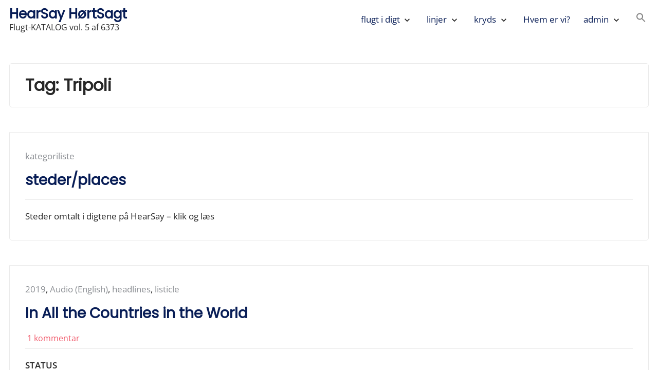

--- FILE ---
content_type: text/css
request_url: https://usercontent.one/wp/www.hearsaybook.net/wp-content/themes/galaxis/style.min.css?ver=1.8.8&media=1656720187
body_size: 9945
content:
html{line-height:1.15;-webkit-text-size-adjust:100%}body{margin:0}main{display:block}h1{margin:.67em 0}hr{box-sizing:content-box;height:0;overflow:visible}pre{font-family:monospace,monospace;font-size:1em}a{background-color:transparent}abbr[title]{border-bottom:none;text-decoration:underline;-webkit-text-decoration:underline dotted;text-decoration:underline dotted}b,strong{font-weight:bolder}code,kbd,samp{font-family:monospace,monospace;font-size:1em}small{font-size:80%}sub,sup{font-size:75%;line-height:0;position:relative;vertical-align:baseline}sub{bottom:-.25em}sup{top:-.5em}img{border-style:none}button,input,optgroup,select,textarea{font-family:inherit;font-size:100%;line-height:1.15;margin:0}button,input{overflow:visible}button,select{text-transform:none}[type=button],[type=reset],[type=submit],button{-webkit-appearance:button}[type=button]::-moz-focus-inner,[type=reset]::-moz-focus-inner,[type=submit]::-moz-focus-inner,button::-moz-focus-inner{border-style:none;padding:0}[type=button]:-moz-focusring,[type=reset]:-moz-focusring,[type=submit]:-moz-focusring,button:-moz-focusring{outline:1px dotted ButtonText}fieldset{padding:.35em .75em .625em}legend{box-sizing:border-box;color:inherit;display:table;max-width:100%;padding:0;white-space:normal}progress{vertical-align:baseline}textarea{overflow:auto}[type=checkbox],[type=radio]{box-sizing:border-box;padding:0}[type=number]::-webkit-inner-spin-button,[type=number]::-webkit-outer-spin-button{height:auto}[type=search]{-webkit-appearance:textfield;outline-offset:-2px}[type=search]::-webkit-search-decoration{-webkit-appearance:none}::-webkit-file-upload-button{-webkit-appearance:button;font:inherit}details{display:block}summary{display:list-item}template{display:none}[hidden]{display:none}body,button,input,optgroup,select,textarea{color:#272727;font-family:'Open Sans',sans-serif;font-size:16px;font-size:1rem;line-height:1.85}::-moz-selection{color:#fff;background:#2c8cf4}::selection{color:#fff;background:#2c8cf4}@media screen and (min-width:1010px){body,button,input,optgroup,select,textarea{font-size:17px;font-size:1.0625rem}}h1,h2,h3,h4,h5,h6{font-family:Poppins,sans-serif;line-height:1.5;font-weight:600;clear:both;word-break:break-word;-ms-word-wrap:break-word;word-wrap:break-word}h1{font-size:1.65em}@media screen and (min-width:800px){h1{font-size:1.8em}}@media screen and (min-width:1010px){h1{font-size:1.9em}}h2{font-size:1.55em;margin:.83em 0}@media screen and (min-width:800px){h2{font-size:1.6em}}@media screen and (min-width:1010px){h2{font-size:1.65em}}h3{font-size:1.37em;margin:1em 0}h4{font-size:1.2em;margin:1.33em 0}h5{font-size:1.03em;margin:1.67em 0}h6{font-size:.87em;margin:2.33em 0}p{margin:0 0 1.25em 0;word-break:break-word;-ms-word-wrap:break-word;word-wrap:break-word}cite,dfn,em,i{font-style:italic}blockquote{margin:0 1.5em;border-left:5px solid rgba(0,0,0,.05);padding:18px;font-size:1.1em;font-style:italic;position:relative}address{margin:0 0 1.5em}pre{background:#eee;font-family:"Courier 10 Pitch",Courier,monospace;font-size:15px;font-size:.9375rem;line-height:1.6;margin-bottom:1.6em;max-width:100%;overflow:auto;padding:1.6em}code,kbd,tt,var{font-family:Monaco,Consolas,"Andale Mono","DejaVu Sans Mono",monospace;font-size:15px;font-size:.9375rem}abbr,acronym{border-bottom:1px dotted #666;cursor:help}ins,mark{background:#fff9c0;text-decoration:none}big{font-size:125%}html{box-sizing:border-box}*,:after,:before{box-sizing:inherit}body{background:#f4f4f4}hr{background-color:#ccc;border:0;height:1px;margin-bottom:1em}ol,ul{padding:0;margin:0 0 1.5em 2em}ul{list-style-type:disc}ol{list-style-type:decimal}li>ol,li>ul{margin-bottom:0;margin-left:1.25em}dt{font-weight:700}dd{margin:0 1em 1em}dd{margin-bottom:.8em}img{height:auto;max-width:100%}figure{margin:0}table{border-collapse:collapse;margin:0 0 1.5em;width:100%}table,td,th{border:1px solid rgba(0,0,0,.15);text-align:left}td,th{padding:.5em .75em}.wp-block-search .wp-block-search__button,button,input[type=button],input[type=reset],input[type=submit]{display:inline-block;border:1px solid #0f82d6;border-radius:3px;background:#1291ee;color:#fff;font-size:16px;font-size:1rem;line-height:1;padding:.65em .8em;transition:.3s all;-webkit-transition:.3s all;-moz-transition:.3s all;-ms-transition:.3s all;-o-transition:.3s all;box-shadow:1px 1px 3px rgba(0,0,0,.2)}.wp-block-search .wp-block-search__button:hover,button:hover,input[type=button]:hover,input[type=reset]:hover,input[type=submit]:hover{border-color:#299cf0;background:#299cf0;outline:0}.wp-block-search .wp-block-search__button:active,.wp-block-search .wp-block-search__button:focus,button:active,button:focus,input[type=button]:active,input[type=button]:focus,input[type=reset]:active,input[type=reset]:focus,input[type=submit]:active,input[type=submit]:focus{border-color:#299cf0}.wp-block-search .wp-block-search__button:focus,button:focus,input[type=button]:focus,input[type=reset]:focus,input[type=submit]:focus{box-shadow:0 0 0 1px #fff,0 0 0 2px #299cf0}.wp-block-search .wp-block-search__button:focus:not(:focus-visible),button:focus:not(:focus-visible),input[type=button]:focus:not(:focus-visible),input[type=reset]:focus:not(:focus-visible),input[type=submit]:focus:not(:focus-visible){outline:1px solid transparent}input[type=color],input[type=date],input[type=datetime-local],input[type=datetime],input[type=email],input[type=month],input[type=number],input[type=password],input[type=range],input[type=search],input[type=tel],input[type=text],input[type=time],input[type=url],input[type=week],select,textarea{display:block;max-width:100%;border:0;border-bottom:1px solid #dbdbdb;outline:transparent;line-height:normal;padding:8px;background-color:#f6f6f6;transition:border-color .2s;-webkit-transition:border-color .2s;-moz-transition:border-color .2s;-ms-transition:border-color .2s;-o-transition:border-color .2s}input[type=color]:focus,input[type=date]:focus,input[type=datetime-local]:focus,input[type=datetime]:focus,input[type=email]:focus,input[type=month]:focus,input[type=number]:focus,input[type=password]:focus,input[type=range]:focus,input[type=search]:focus,input[type=tel]:focus,input[type=text]:focus,input[type=time]:focus,input[type=url]:focus,input[type=week]:focus,select:focus,textarea:focus{padding-bottom:7px;border-width:2px;background-color:#fafafa;-o-border-image:linear-gradient(to right,#1291ee,#299cf0);border-image:linear-gradient(to right,#1291ee,#299cf0);border-image-slice:1}a{color:#1291ee;text-decoration:none}a:visited{color:#1291ee}a:active,a:focus,a:hover{color:#0f82d6}a:active,a:hover{outline:transparent}.menu-button,.menu-button:active,.menu-button:focus,.menu-button:hover{padding:0;background-color:transparent;color:inherit;border:0;box-shadow:none}.menu-button:focus{border:0;box-shadow:none;outline:Highlight auto 1px;outline:-webkit-focus-ring-color auto 1px}.site-topbar{padding:.25rem 0;font-size:.95rem;color:#fff;background-color:#1291ee}@media screen and (min-width:530px){.site-topbar__wrap{display:flex;flex-wrap:wrap;align-items:center;justify-content:space-between}}.site-topbar__wrap svg{display:block;width:20px;height:20px;transform:translateZ(0);-webkit-transform:translateZ(0);-moz-transform:translateZ(0);-ms-transform:translateZ(0);-o-transform:translateZ(0)}.svg-icon{display:inline-block;vertical-align:baseline;fill:currentColor}.site-topbar__wrap svg#ui-icon-link{transform:rotate(-45deg);-webkit-transform:rotate(-45deg);-moz-transform:rotate(-45deg);-ms-transform:rotate(-45deg);-o-transform:rotate(-45deg)}.site-topbar a{transition:.3s all ease;-webkit-transition:.3s all ease;-moz-transition:.3s all ease;-ms-transition:.3s all ease;-o-transition:.3s all ease}.site-topbar a,.site-topbar a:active,.site-topbar a:focus,.site-topbar a:hover,.site-topbar a:visited{color:#fff}.site-topbar .social-navigation a:active,.site-topbar .social-navigation a:focus,.site-topbar .social-navigation a:hover{color:#dbdbdb}.social-navigation{margin-left:auto;text-align:center;flex-basis:45%}@media screen and (min-width:530px){.social-navigation{text-align:right}}.social-navigation .menu{margin:0;padding:0}.social-navigation .menu>li{display:inline-block;vertical-align:middle;padding:.3rem}.social-navigation .menu>li:not(:first-child){margin-left:.7em}.site-topbar__left{text-align:center;padding:.3rem 0;flex-basis:50%;flex-grow:0}@media screen and (min-width:530px){.site-topbar__left{text-align:left}}.site-menu-content{padding:0;width:100%;background-color:#fff;z-index:99995;word-break:break-word;-ms-word-wrap:break-word;word-wrap:break-word}.site-menu-content--sticky.sticky-menu{position:fixed;top:0;left:0;background:#fff;box-shadow:1px 2px 4px rgba(0,0,0,.1);transform:translateY(-200px);-webkit-transform:translateY(-200px);-moz-transform:translateY(-200px);-ms-transform:translateY(-200px);-o-transform:translateY(-200px)}@media screen and (min-width:601px){.admin-bar .site-menu-content--sticky.sticky-menu{top:46px}}@media screen and (min-width:782px){.admin-bar .site-menu-content--sticky.sticky-menu{top:32px}}.site-menu-content--sticky.sticky-menu-in-view{transform:translateY(0);-webkit-transform:translateY(0);-moz-transform:translateY(0);-ms-transform:translateY(0);-o-transform:translateY(0);transition:all .3s ease;-webkit-transition:all .3s ease;-moz-transition:all .3s ease;-ms-transition:all .3s ease;-o-transition:all .3s ease}.site-menu-content__wrap{display:flex;flex-wrap:wrap;align-items:center;position:relative;min-height:8vh;padding:.7rem 0;z-index:9999}.site-menu-content__wrap .site-link{color:#081d56}.site-description,.site-title{margin:0}.site-title{font-family:Poppins,sans-serif;font-size:1.55em;line-height:1.3;font-weight:600}.site-description{font-size:.95em;line-height:1.3}@media screen and (min-width:1025px){.site-title{line-height:1.25}.site-description{line-height:1.35}}.site-branding{flex-shrink:0;flex-grow:0;display:flex;max-width:81%;margin-right:0;word-break:break-word;-ms-word-wrap:break-word;word-wrap:break-word;border-radius:5px;-webkit-border-radius:5px;-moz-border-radius:5px;-ms-border-radius:5px;-o-border-radius:5px}@media screen and (min-width:1025px){.site-branding{max-width:33%;flex-basis:33%;margin-right:1.5rem}}.site-branding .custom-logo-link,.site-branding__title-wrap{margin-right:.45rem}.site-branding .custom-logo-link img{display:block;max-height:52px;max-width:100px;width:auto;height:auto}@media screen and (min-width:1025px){.site-branding .custom-logo-link img{max-width:215px}}.site-branding__title-wrap{align-self:center}.gx-no-branding-text{width:100%}@media screen and (min-width:530px){.gx-no-branding-text{width:unset}}.main-navigation{flex-grow:1;text-align:right}@media screen and (min-width:1025px){.main-navigation{flex-basis:62%;text-align:center}}.main-navigation>.primary-menu-container{position:absolute;float:right;right:-385px;top:100%;max-width:380px;width:90%;height:auto;max-height:380px;overflow-x:hidden;overflow-y:auto;background-color:#fff;box-shadow:1px 1px 4px rgba(0,0,0,.2),-1px -1px 4px rgba(0,0,0,.2);z-index:9999;transition:right .2s ease-out;-webkit-transition:right .2s ease-out;-moz-transition:right .2s ease-out;-ms-transition:right .2s ease-out;-o-transition:right .2s ease-out}@media screen and (min-width:1025px){.main-navigation>.primary-menu-container{overflow-x:visible;max-height:none}}.main-navigation .menu>li,.main-navigation .menu>li>a{display:block}.main-navigation .menu>li{padding:0 1rem 0 2.5rem;margin-left:0}.main-navigation .menu>li:not(:last-child)>a{border-bottom:1px solid #8b8e93}.main-navigation .menu>li:not(.menu-item-has-children)>a{padding:.75rem 0}.main-navigation .menu>li.menu-item-has-children>a{padding:.75rem 0 1em 1.25em}@media screen and (min-width:1025px){.main-navigation .menu>li.menu-item-has-children>a,.main-navigation .menu>li:not(.menu-item-has-children)>a{padding:0}}.main-navigation .menu>li:first-child>a{padding-top:1rem}.main-navigation .menu>li:last-child>a{padding-bottom:1rem}@media screen and (min-width:1025px){.main-navigation>.primary-menu-container{position:static;max-width:100%;width:auto;height:auto;overflow-y:visible;background-color:transparent;box-shadow:none}.main-navigation .menu>li{display:inline-block;padding:.3rem}.main-navigation .menu>li.menu-item-has-children{padding-right:.95rem}.main-navigation .menu>li.menu-item-has-children{margin-right:1rem}.main-navigation .menu>li>a{display:inline;padding:0}.main-navigation .menu>li:not(:last-child)>a{border-bottom:0}.main-navigation .menu>li:not(:first-child){margin-left:.8rem}.main-navigation .menu>li:first-child>a{padding-top:0}.main-navigation .menu>li:last-child>a{padding-bottom:0}}.main-navigation>.primary-menu-container--open{right:0}.main-navigation .menu{padding:3px 0;margin:0}@media screen and (min-width:1025px){.main-navigation .menu{padding:0}}.main-navigation li{list-style-type:none;position:relative}.main-navigation .menu>li>a{color:#081d56;transition:.3s color ease;-webkit-transition:.3s color ease;-moz-transition:.3s color ease;-ms-transition:.3s color ease;-o-transition:.3s color ease}.main-navigation .menu .current-menu-ancestor>a,.main-navigation .menu .current-menu-item>a,.main-navigation .menu .current-menu-parent>a,.main-navigation .menu>li .sub-menu>li.current-menu-ancestor>a,.main-navigation .menu>li .sub-menu>li.current-menu-item>a,.main-navigation .menu>li .sub-menu>li.current-menu-parent>a,.main-navigation .menu>li>a:hover{color:#0f82d6}.main-navigation .menu>li .sub-menu{font-size:.95rem;text-align:left;width:100%;position:relative;margin:0;padding:0;background-color:#fff;z-index:9999;border-radius:4px;-webkit-border-radius:4px;-moz-border-radius:4px;-ms-border-radius:4px;-o-border-radius:4px}@media screen and (min-width:1025px){.main-navigation .menu>li .sub-menu{position:absolute;width:248px}}.main-navigation .menu>li>.sub-menu{top:100%;left:50%;box-shadow:1px 2px 4px rgba(0,0,0,.15),-1px -1px 3px rgba(0,0,0,.15);transform:translateX(-50%);-webkit-transform:translateX(-50%);-moz-transform:translateX(-50%);-ms-transform:translateX(-50%);-o-transform:translateX(-50%)}.main-navigation .menu>li.menu-item-has-children>.sub-menu,.main-navigation .sub-menu>li.menu-item-has-children>.sub-menu{display:block;opacity:0;height:0;overflow:hidden;transition:all .15s ease-in;-webkit-transition:all .15s ease-in;-moz-transition:all .15s ease-in;-ms-transition:all .15s ease-in;-o-transition:all .15s ease-in}.main-navigation .menu>li.menu-item-has-children>.sub-menu--open,.main-navigation .sub-menu>li.menu-item-has-children>.sub-menu--open{opacity:1;height:auto;overflow:visible}@media screen and (min-width:1025px){.main-navigation .menu>li.menu-item-has-children:hover>.sub-menu,.main-navigation .sub-menu>li.menu-item-has-children:hover>.sub-menu{opacity:1;height:auto;overflow:visible}.main-navigation .menu>li>.sub-menu{top:80%}.main-navigation .menu>li.menu-item-has-children:hover>.sub-menu,.main-navigation .menu>li.menu-item-has-children>.sub-menu--open{top:100%}.main-navigation .sub-menu li>.sub-menu{left:-80%}.main-navigation .sub-menu>li.menu-item-has-children:hover>.sub-menu,.main-navigation .sub-menu>li.menu-item-has-children>.sub-menu--open{left:-100%}}.main-navigation .menu>li .sub-menu>li,.main-navigation .menu>li .sub-menu>li>a{display:block}.main-navigation .menu>li .sub-menu>li:not(:last-child){border-bottom:1px solid #eee}.main-navigation .menu>li .sub-menu>li:not(.menu-item-has-children){padding:0 1rem}.main-navigation .menu>li .sub-menu>li.menu-item-has-children{padding:0 2.5rem 0 1rem}.main-navigation .menu>li .sub-menu>li>a{padding:1.25em 0 1em .75rem;color:#081d56}@media screen and (min-width:1025px){.main-navigation .menu>li .sub-menu>li.menu-item-has-children,.main-navigation .menu>li .sub-menu>li:not(.menu-item-has-children){padding:0}.main-navigation .menu>li .sub-menu>li>a{padding:.75rem 2rem .75rem 1.5rem}}.main-navigation .menu .sub-menu li:first-child>a{padding-top:1.2rem}.main-navigation .menu .sub-menu li:last-child>a{padding-bottom:1.2rem}.main-navigation .menu>li .sub-menu>li>a:hover{color:#0f82d6}.main-navigation .menu>li .sub-menu>li>a:first-child,.main-navigation .menu>li .sub-menu>li>a:last-child{border-radius:4px;-webkit-border-radius:4px;-moz-border-radius:4px;-ms-border-radius:4px;-o-border-radius:4px}.main-navigation .sub-menu li>.sub-menu{left:0;top:100%;border-top:1px solid #eee;box-shadow:1px 1px 3px rgba(0,0,0,.3),-1px 1px 2px rgba(0,0,0,.1)}@media screen and (min-width:1025px){.main-navigation .sub-menu li>.sub-menu{top:0;border-top:0;box-shadow:1px 1px 4px rgba(0,0,0,.4),-1px 1px 4px rgba(0,0,0,.1)}}.menu-toggle{position:absolute;right:14px;top:50%;cursor:pointer;transform:translateY(-50%);-webkit-transform:translateY(-50%);-moz-transform:translateY(-50%);-ms-transform:translateY(-50%);-o-transform:translateY(-50%)}.menu-toggle.menu-button{padding:9px}.main-navigation__icon{display:block;width:23px;height:23px}@media screen and (min-width:1025px){.menu-toggle{display:none}}.menu-toggle>*{pointer-events:none}.main-navigation__icon::after,.main-navigation__icon::before,.main-navigation__icon__middle{position:absolute;width:23px;height:3px;background-color:#081d56;outline:1px solid transparent;transition:transform .3s ease-out}.main-navigation__icon::after,.main-navigation__icon::before{content:""}.main-navigation__icon::before{top:9px;left:9px;transform-origin:0 0}.main-navigation__icon::after{bottom:9px;left:9px;transform-origin:0 100%}.main-navigation__icon__middle{top:19px;left:9px;opacity:1;transform-origin:0 50%}.menu-toggle--open .main-navigation__icon::before{transform:rotate(45deg) scaleX(1.284);-webkit-transform:rotate(45deg) scaleX(1.284);-moz-transform:rotate(45deg) scaleX(1.284);-ms-transform:rotate(45deg) scaleX(1.284);-o-transform:rotate(45deg) scaleX(1.284)}.menu-toggle--open .main-navigation__icon .main-navigation__icon__middle{opacity:0;transform:scaleX(0);-webkit-transform:scaleX(0);-moz-transform:scaleX(0);-ms-transform:scaleX(0);-o-transform:scaleX(0)}.menu-toggle--open .main-navigation__icon::after{transform:rotate(-45deg) scaleX(1.284);-webkit-transform:rotate(-45deg) scaleX(1.284);-moz-transform:rotate(-45deg) scaleX(1.284);-ms-transform:rotate(-45deg) scaleX(1.284);-o-transform:rotate(-45deg) scaleX(1.284)}.main-navigation .menu .sub-menu li.menu-item-has-children,.main-navigation .menu>li.menu-item-has-children{position:relative}.main-navigation .menu li.menu-item-has-children>a+.menu-arrow-button{position:absolute;cursor:pointer;display:inline-block;padding:5px}.main-navigation .menu li.menu-item-has-children>a+.menu-arrow-button>*{pointer-events:none}.main-navigation .menu li.menu-item-has-children>a+.menu-arrow-button .svg-icon{display:inline-block}.main-navigation .menu>li.menu-item-has-children>a+.menu-arrow-button .svg-icon{width:20px;height:20px}.main-navigation .menu .sub-menu li.menu-item-has-children>a+.menu-arrow-button .svg-icon{width:18px;height:18px}#primary-menu li.menu-item-has-children>a+.menu-arrow-button.sub-menu-show{transform:rotate(90deg);-webkit-transform:rotate(90deg);-moz-transform:rotate(90deg);-ms-transform:rotate(90deg);-o-transform:rotate(90deg)}@media screen and (min-width:1025px){#primary-menu>li.menu-item-has-children>a+.menu-arrow-button.sub-menu-show{transform:rotate(90deg);-webkit-transform:rotate(90deg);-moz-transform:rotate(90deg);-ms-transform:rotate(90deg);-o-transform:rotate(90deg)}#primary-menu .sub-menu li.menu-item-has-children>a+.menu-arrow-button.sub-menu-show{transform:rotate(180deg);-webkit-transform:rotate(180deg);-moz-transform:rotate(180deg);-ms-transform:rotate(180deg);-o-transform:rotate(180deg)}#primary-menu .sub-menu li.menu-item-has-children>a+.menu-arrow-button.sub-menu-show:not(:focus){outline:1px dotted}}.main-navigation .menu>li.menu-item-has-children>a+.menu-arrow-button{top:.75rem;left:.5rem}@media screen and (min-width:1025px){.main-navigation .menu>li.menu-item-has-children>a+.menu-arrow-button{top:.348rem;left:auto;right:-.85rem;transform:rotate(90deg);-webkit-transform:rotate(90deg);-moz-transform:rotate(90deg);-ms-transform:rotate(90deg);-o-transform:rotate(90deg)}[dir=rtl] .main-navigation .menu>li.menu-item-has-children>a+.menu-arrow-button{left:-1rem}}.main-navigation .menu .sub-menu li.menu-item-has-children>a+.menu-arrow-button{right:.6rem;display:inline-block;transform:rotate(180deg);-webkit-transform:rotate(180deg);-moz-transform:rotate(180deg);-ms-transform:rotate(180deg);-o-transform:rotate(180deg)}[dir=rtl] .main-navigation .menu .sub-menu li.menu-item-has-children>a+.menu-arrow-button{transform:rotate(0);-webkit-transform:rotate(0);-moz-transform:rotate(0);-ms-transform:rotate(0);-o-transform:rotate(0)}.main-navigation .menu .sub-menu li.menu-item-has-children>a+.menu-arrow-button{top:.99rem}@media screen and (min-width:1025px){.main-navigation .menu .sub-menu li.menu-item-has-children>a+.menu-arrow-button{top:15.5%}.main-navigation .menu .sub-menu li.menu-item-has-children:last-child>a+.menu-arrow-button{top:20%}.main-navigation .menu .sub-menu li.menu-item-has-children:first-child>a+.menu-arrow-button{top:25%}}@media screen and (min-width:1025px){.main-navigation .menu>li>.sub-menu::before{content:'';position:absolute;top:-18px;left:50%;border:9px solid transparent;border-bottom-color:#1291ee;transform:translateX(-50%);-webkit-transform:translateX(-50%);-moz-transform:translateX(-50%);-ms-transform:translateX(-50%);-o-transform:translateX(-50%)}}.site-cart-account{display:flex;justify-content:space-between;flex-shrink:0;flex-basis:20%}.site-cart{order:2}.site-account-links{order:1;font-size:.85em;margin:1rem 0 0 0;padding:0}.site-cart{font-size:.95em;margin-top:1rem;margin-right:.7rem}.site-account-links li{display:inline-block}.site-account-links li:first-child{margin-left:.7rem}.site-account-links li:not(:first-child){margin-left:1rem}@media screen and (min-width:530px){.main-navigation{display:flex;align-items:center}.site-cart-account{display:block;flex-basis:80%}.site-cart{text-align:right;margin-top:0;margin-right:0;padding-top:.4rem}.site-account-links{margin-top:.3em}.site-account-links li:first-child{margin-left:0}}@media screen and (min-width:1025px){.main-navigation{justify-content:flex-end}.site-cart-account{flex-basis:24%}.site-cart{text-align:center}}.screen-reader-text{border:0;clip:rect(1px,1px,1px,1px);clip-path:inset(50%);height:1px;margin:-1px;overflow:hidden;padding:0;position:absolute!important;width:1px;word-wrap:normal!important}.screen-reader-text:focus{background-color:#f1f1f1;box-shadow:0 0 2px 2px rgba(0,0,0,.6);clip:auto!important;clip-path:none;color:#21759b;display:block;font-size:14px;font-size:.875rem;font-weight:700;height:auto;left:5px;line-height:normal;padding:15px 23px 14px;text-decoration:none;top:5px;width:auto;z-index:100000}#content[tabindex="-1"]:focus{outline:0}.alignleft{float:left;margin-right:1.5em}.alignright{float:right;margin-left:1.5em}.aligncenter{clear:both;display:block;margin-left:auto;margin-right:auto}.entry-content .alignwide,body:not(.no-sidebar-galaxis) .entry-content .alignfull{max-width:calc(100% + 2.2rem + 2px);width:calc(100% + 2.2rem + 2px);margin-left:calc(-1.1rem - 1px)}@media screen and (min-width:530px){.entry-content .alignwide,body:not(.no-sidebar-galaxis) .entry-content .alignfull{max-width:calc(100% + 3.2rem + 2px);width:calc(100% + 3.2rem + 2px);margin-left:calc(-1.6rem - 1px)}}@media screen and (min-width:1010px){.entry-content .alignwide,body:not(.no-sidebar-galaxis) .entry-content .alignfull{max-width:calc(100% + 3.8rem + 2px);width:calc(100% + 3.8rem + 2px);margin-left:calc(-1.9rem - 1px)}}body.no-sidebar-galaxis .entry-content .alignfull,body.no-sidebar-galaxis .gx-footer-block-area .entry-content .alignfull,body:not(.no-sidebar-galaxis) .gx-footer-block-area .entry-content .alignfull{max-width:100vw;width:100vw;margin-left:calc(50% - 50vw)}.clear:after,.clear:before,.columns:after,.comment-content:after,.comment-content:before,.comment-metadata:after,.comment-metadata:before,.entry-content:after,.entry-content:before,.entry-footer:after,.entry-footer:before,.entry-header:after,.entry-header:before,.entry-meta:after,.entry-meta:before,.nav-links:after,.nav-links:before,.site-content:after,.site-content:before,.site-footer:after,.site-footer:before,.site-header:after,.site-header:before,.widget-area .widget:after{content:"";display:table;table-layout:fixed}.clear:after,.columns:after,.comment-content:after,.comment-metadata:after,.entry-content:after,.entry-footer:after,.entry-header:after,.entry-meta:after,.nav-links:after,.site-content:after,.site-footer:after,.site-header:after,.widget-area .widget:after{clear:both}.u-w-100{width:100%}.u-h-100{height:100%}.u-d-block.u-d-block{display:block}.sidebar-1 .u-no-b-margin,.u-no-b-margin{margin-bottom:0}.u-b-margin{margin-bottom:2.25rem}.u-t-margin{margin-top:2.25rem}.u-b-padding{padding-bottom:2.25rem}.u-t-padding{padding-top:2.25rem}@media screen and (min-width:530px){.u-b-margin{margin-bottom:2.75rem}.u-t-margin{margin-top:2.75rem}.u-b-padding{padding-bottom:2.75rem}.u-t-padding{padding-top:2.75rem}}@media screen and (min-width:800px){.u-b-margin{margin-bottom:3rem}.u-t-margin{margin-top:3rem}.u-b-padding{padding-bottom:3rem}.u-t-padding{padding-top:3rem}}@media screen and (min-width:1010px){.u-b-margin--no-lg{margin-bottom:0}}@media screen and (min-width:800px){.v-center-mdl{display:flex;align-items:center}}.h-center-upto-md,.h-center-upto-sm{display:flex;flex-direction:column;align-items:center}@media screen and (min-width:530px){.h-center-upto-sm{display:block}}@media screen and (min-width:800px){.h-center-upto-md{display:block}}.text--primary,a.text--primary{color:#1291ee}.text--secondary{color:#ec2239}a.text--secondary{color:#f15b6c}a.text--secondary:hover{color:#ec2239}.wrapper{max-width:1280px;padding-left:6px;padding-right:6px;margin-left:auto;margin-right:auto}@media screen and (min-width:530px){.wrapper{padding-left:18px;padding-right:18px}}.columns--justify-center{display:flex;justify-content:center}.columns--gutters>[class*=columns__]{padding-right:55px}.columns--gutters-large>[class*=columns__]{padding-right:70px}.columns--gutters{margin-right:-55px}.columns--gutters-large{margin-right:-70px}.columns--same-height{display:flex;flex-wrap:wrap}@media screen and (min-width:800px){.columns__md-12,.columns__md-3,.columns__md-4,.columns__md-6,.columns__md-8{float:left}.columns__md-3{width:25%}.columns__md-4{width:33.33%}.columns__md-4--larger{width:40%}.columns__md-6{width:50%}.columns__md-8{width:66.66%}.columns__md-8--smaller{width:60%}.columns__md-12{width:100%}}@media screen and (min-width:1010px){.columns__lg-12,.columns__lg-3,.columns__lg-4,.columns__lg-6,.columns__lg-8{float:left}.columns__lg-3{width:25%}.columns__lg-4{width:33.33%}.columns__lg-4--larger{width:40%}.columns__lg-5{width:41.66%}.columns__lg-6{width:50%}.columns__lg-7{width:58.33%}.columns__lg-8{width:66.66%}.columns__lg-8--smaller{width:60%}.columns__lg-12{width:100%}}.sidebar-1 .widget,.sidebar-shop .widget{max-width:378px;width:100%}.widget select{max-width:100%}.widget h1,.widget h2{font-size:1.2em;margin:.75em 0}.widget h3{font-size:1.15em;margin:.82em 0}.widget h4{font-size:1.1em;margin:.93em 0}.widget h5{font-size:1.05em;margin:1.03em 0}.widget h6{font-size:1em;margin:1.22em 0}.widget .widget-title,.widget_block h1:first-child,.widget_block h2:first-child,.widget_block h3:first-child{margin-top:0;margin-bottom:.7em;padding-bottom:.3em;border-bottom:1px solid #ebebeb;font-size:1.2em}.search-form,.woocommerce-product-search{display:flex;justify-content:flex-start}.search-form .search-submit,.search-form>label,.woocommerce-product-search button,.woocommerce-product-search>.search-field{width:auto}.search-form>label,.woocommerce-product-search>.search-field{max-width:65%}.search-form .search-submit,.woocommerce-product-search button{max-width:35%}.search-form .search-submit{padding:.5em .8em}@media screen and (min-width:800px){.search-form .search-submit{padding:.55em .8em}}.widget .tagcloud a,.wp-block-tag-cloud a{display:inline-block;padding:.15em .4em;margin-right:.2em;margin-bottom:.2em;color:#ccc;background-color:#f9fbff}.widget .tagcloud .tag-cloud-link,.widget.widget_recent_entries ul a,.wp-block-tag-cloud .tag-cloud-link{text-decoration:none}.widget .post-date{margin-left:.25rem;font-size:.95em;color:#8b8e93}.widget ol,.widget ul{padding:0;margin:0;list-style-position:inside}.widget ul{list-style-type:none}.widget li>ol,.widget li>ul{margin-left:1.25em}.widget li:not(:first-child){padding-top:.7em}.widget li:not(:last-child){border-bottom:1px solid #ebebeb;padding-bottom:.7em}.widget li>ol>li:first-child,.widget li>ul>li:first-child{padding-top:.7em}.widget li.wp-social-link:not(:first-child){padding-top:0}.widget li.wp-social-link:not(:last-child){padding-bottom:0}.widget li.wp-social-link{border-width:0}#wp-calendar{text-align:center}#wp-calendar{background-color:#f4f4f4}#wp-calendar,#wp-calendar td,#wp-calendar th{padding:.25em .5em}#wp-calendar thead{background-color:#dbdbdb}#wp-calendar caption{padding:.25em;border:1px solid rgba(0,0,0,.1);border-bottom:0;background-color:#f1f1f1}.widget .wp-block-latest-comments__comment{margin-bottom:0}.btn,.button,.more-link,.woocommerce #respond input#submit,.woocommerce a.button,.woocommerce button.button,.woocommerce input.button,a.button{border:1px solid #0f82d6;border-radius:3px;background:#1291ee;color:#fff;font-size:16px;font-size:1rem;line-height:1;padding:.65em .8em;transition:.3s all;-webkit-transition:.3s all;-moz-transition:.3s all;-ms-transition:.3s all;-o-transition:.3s all;box-shadow:1px 1px 3px rgba(0,0,0,.2)}.btn:hover,.button:hover,.more-link:hover,.woocommerce #respond input#submit:hover,.woocommerce a.button:hover,.woocommerce button.button:hover,.woocommerce input.button:hover{border-color:#299cf0;background:#299cf0;color:#fff}.btn:active,.btn:focus,.button:active,.button:focus,.more-link:active,.more-link:focus,.woocommerce #respond input#submit:active,.woocommerce #respond input#submit:focus,.woocommerce a.button:active,.woocommerce a.button:focus,.woocommerce button.button:active,.woocommerce button.button:focus,.woocommerce input.button:active,.woocommerce input.button:focus{border-color:#299cf0}.btn:focus,.button:focus,.more-link:focus,.woocommerce #respond input#submit:focus,.woocommerce a.button:focus,.woocommerce button.button:focus,.woocommerce input.button:focus{box-shadow:0 0 0 1px #fff,0 0 0 2px #299cf0}.btn:focus:not(:focus-visible),.button:focus:not(:focus-visible),.more-link:focus:not(:focus-visible),.woocommerce #respond input#submit:focus:not(:focus-visible),.woocommerce a.button:focus:not(:focus-visible),.woocommerce button.button:focus:not(:focus-visible),.woocommerce input.button:focus:not(:focus-visible){outline:1px solid transparent}.button--secondary,.woocommerce #respond input#submit.alt,.woocommerce a.button.alt,.woocommerce button.button.alt,.woocommerce input.button.alt,a.button--secondary{border-color:#ec2239;background:#ec2239}.button--secondary:hover,.woocommerce #respond input#submit.alt:hover,.woocommerce a.button.alt:hover,.woocommerce button.button.alt:hover,.woocommerce input.button.alt:hover,a.button--secondary:hover{border-color:#f15b6c;background:#f15b6c}.button--secondary:active,.button--secondary:focus,.woocommerce #respond input#submit.alt:active,.woocommerce #respond input#submit.alt:focus,.woocommerce a.button.alt:active,.woocommerce a.button.alt:focus,.woocommerce button.button.alt:active,.woocommerce button.button.alt:focus,.woocommerce input.button.alt:active,.woocommerce input.button.alt:focus,a.button--secondary:active,a.button--secondary:focus{border-color:#f15b6c}.button--secondary:focus,.button.button--outline-secondary:focus,.woocommerce #respond input#submit.alt:focus,.woocommerce a.button.alt:focus,.woocommerce button.button.alt:focus,.woocommerce input.button.alt:focus,a.button--secondary:focus{box-shadow:0 0 0 1px #fff,0 0 0 2px #f15b6c}.button--orange,a.button--orange{border-color:#ff8500;background:#ff8500}.button--orange:hover,a.button--orange:hover{border-color:#ff911a;background:#ff911a}.button--orange:active,.button--orange:focus,a.button--orange:active,a.button--orange:focus{border-color:#ff911a}.button--orange:focus,a.button--orange:focus{box-shadow:0 0 0 1px #fff,0 0 0 2px #ff911a}.button--rounded,a.button--rounded{border-radius:3rem;-webkit-border-radius:3rem;-moz-border-radius:3rem;-ms-border-radius:3rem;-o-border-radius:3rem}.gx-card{display:block}.gx-card-image{display:block;border-radius:5px 5px 0 0;-webkit-border-radius:5px 5px 0 0;-moz-border-radius:5px 5px 0 0;-ms-border-radius:5px 5px 0 0;-o-border-radius:5px 5px 0 0}.gx-card .gx-card-content{border-radius:0 0 5px 5px;-webkit-border-radius:0 0 5px 5px;-moz-border-radius:0 0 5px 5px;-ms-border-radius:0 0 5px 5px;-o-border-radius:0 0 5px 5px}.gx-card-content{padding:1.1rem;border:1px solid #ebebeb;background-color:#fff;border-radius:5px;-webkit-border-radius:5px;-moz-border-radius:5px;-ms-border-radius:5px;-o-border-radius:5px}@media screen and (min-width:530px){.gx-card-content{padding:1.6rem}}@media screen and (min-width:1010px){.gx-card-content{padding:1.9rem}}@media screen and (min-width:530px){.gx-card-content--same-md{padding:1.1rem}.gx-card-content--same-md-y{padding-top:1.1rem;padding-bottom:1.1rem}}.wp-block-search{max-width:440px}.wp-block-search .wp-block-search__input{border:0;border-bottom:1px solid #dbdbdb}.wp-block-search .wp-block-search__button,.wp-block-search>.wp-block-search__input{width:auto}.wp-block-search>.wp-block-search__input{max-width:65%}.wp-block-search .wp-block-search__button{max-width:35%;margin-left:0}.wp-block-image{margin-bottom:1em}.wp-block-image figcaption{margin-top:.5em;text-align:center}.wp-block-button .wp-block-button__link{text-decoration:none}.wp-block-latest-comments__comment{line-height:inherit}.wp-block-cover.wp-block-cover .wp-block-cover__background,.wp-block-cover.wp-block-cover .wp-block-cover__gradient-background,.wp-block-cover.wp-block-cover-image .wp-block-cover__background,.wp-block-cover.wp-block-cover-image .wp-block-cover__gradient-background,.wp-block-cover.wp-block-cover-image.has-background-dim:not(.has-background-gradient):before,.wp-block-cover.wp-block-cover.has-background-dim:not(.has-background-gradient):before{z-index:1}.wp-block-cover-image.wp-block-cover-image .wp-block-cover__inner-container,.wp-block-cover.wp-block-cover .wp-block-cover__inner-container{z-index:1}.wp-block-cover__image-background.wp-block-cover__image-background,.wp-block-cover__video-background.wp-block-cover__video-background{z-index:0}.back-to-top{position:fixed;bottom:30px;right:30px;width:45px;height:45px;display:flex;justify-content:center;align-items:center;opacity:0;visibility:hidden;z-index:9999;background-color:#299cf0;box-shadow:0 0 10px rgba(0,0,0,.05);transition:background-color .3s,opacity .5s,visibility .5s;-webkit-transition:background-color .3s,opacity .5s,visibility .5s;-moz-transition:background-color .3s,opacity .5s,visibility .5s;-ms-transition:background-color .3s,opacity .5s,visibility .5s;-o-transition:background-color .3s,opacity .5s,visibility .5s;border-radius:4px;-webkit-border-radius:4px;-moz-border-radius:4px;-ms-border-radius:4px;-o-border-radius:4px}.back-to-top::after{content:"";border:solid #fff;border-width:0 3px 3px 0;display:inline-block;padding:3px;transform:rotate(-135deg);-webkit-transform:rotate(-135deg);-moz-transform:rotate(-135deg);-ms-transform:rotate(-135deg);-o-transform:rotate(-135deg)}.back-to-top:hover{background-color:#333}.back-to-top:active{background-color:#55555555}.back-to-top--show{opacity:1;visibility:visible}.back-to-top--fade-out{opacity:.5}.site-content>.wrapper>.columns>.columns__md-4{will-change:min-height}.sidebar__inner{transform:translate(0,0);transform:translate3d(0,0,0);will-change:position,transform}@media screen and (min-width:800px){.sidebar__inner{padding-bottom:1px}[dir=rtl] .is-affixed>.sidebar__inner{left:auto!important}}body{display:flex;flex-direction:column}.site{display:flex;min-height:100vh;flex-direction:column;overflow:hidden;flex-grow:1;flex-shrink:0}.site-content{flex:1 0 auto}.site a{text-decoration:none}.comment-content a,.entry-content a,.page-content a,.textwidget a{text-decoration:underline}.comment-content a.button,.entry-content a.button,.page-content a.button,.textwidget a.button{text-decoration:none}body.no-sidebar-galaxis .content-area,body.woocommerce-page.no-sidebar .content-area{width:100%}.sticky{display:block}.sticky.post{box-shadow:1px 2px 4px rgba(0,0,0,.15)}.sticky.post>.gx-card-content{border-top:2px solid #f15b6c}@media screen and (min-width:800px){.sticky.post>.gx-card-content{border-top:0;border-left:2px solid #f15b6c}}.updated:not(.published){display:none}.page-links{clear:both;margin:1em 0;color:#8b8e93}.page-numbers,.page-numbers.current,.post-page-numbers,.post-page-numbers.current{padding:.4em .45em;border-radius:4px;-webkit-border-radius:4px;-moz-border-radius:4px;-ms-border-radius:4px;-o-border-radius:4px}.page-numbers,.post-page-numbers{color:#1291ee}.page-numbers.current,.post-page-numbers.current{color:#fff;background-color:#1291ee}.navigation.pagination .page-numbers:not(:last-child){margin-right:.45em}.nav-links{clear:both}.navigation.pagination{text-align:center}.navigation.pagination .nav-links,.page-links{padding:1.1rem;border:1px solid #ebebeb;background-color:#fff;border-radius:5px;-webkit-border-radius:5px;-moz-border-radius:5px;-ms-border-radius:5px;-o-border-radius:5px}@media screen and (min-width:530px){.navigation.pagination .nav-links,.page-links{padding-left:1.6rem;padding-right:1.6rem}}@media screen and (min-width:1010px){.navigation.pagination .nav-links,.page-links{padding-left:1.9rem;padding-right:1.9rem}}.navigation.pagination .nav-links,.navigation.pagination .nav-links a{display:inline-block}.nav-next,.nav-previous{display:inline-block;font-size:.95em;width:100%;margin-bottom:1.25em}.nav-next{text-align:left}@media screen and (min-width:530px){.nav-next,.nav-previous{width:40%;max-width:380px;margin-bottom:0}.nav-next{text-align:right}}.post-navigation .nav-links .nav-next .meta-nav:after,.post-navigation .nav-links .nav-previous .meta-nav:before{display:inline}.post-navigation .nav-links a{display:block;word-break:break-word;-ms-word-wrap:break-word;word-wrap:break-word}.post-navigation .nav-links a .meta-nav:after,.post-navigation .nav-links a .meta-nav:before{display:none;content:"—";width:2em;color:#8b8e93;height:1em}.post-navigation .nav-links a .meta-nav{color:#8b8e93;font-weight:400}.nav-previous{float:left}.nav-next{float:right}.entry-title{margin:.4em 0}.page .entry-title{margin:.4em 0 .6em 0}.entry-title,.entry-title a{display:block}.entry-title a,.entry-title a:active,.entry-title a:focus,.entry-title a:hover,.entry-title a:visited{color:#081d56}.entry-meta{padding-bottom:.3em;margin-bottom:1em;font-size:.95em;color:#8b8e93;border-bottom:1px solid #ebebeb}.author-avatar,.author-meta,.byline,.comments-link,.posted-on{display:inline-block;vertical-align:middle}.comments-link,.posted-on{margin-left:0}.byline,.posted-on{margin-right:.25rem}@media screen and (min-width:530px){.comments-link,.posted-on{margin-left:.25rem}.byline,.posted-on{margin-right:0}}.author-avatar{position:relative;top:4px}.author-avatar .avatar{width:30px;height:30px;-o-object-fit:contain;object-fit:contain;border-radius:50%;-webkit-border-radius:50%;-moz-border-radius:50%;-ms-border-radius:50%;-o-border-radius:50%;margin-right:.1rem}.entry-meta .entry-date{color:#8b8e93}.has-drop-cap:not(:focus):after{padding-top:0}.has-drop-cap:not(:focus):first-letter{font-size:4.25em;background-color:#f1f1f1;padding:1.1rem .575rem}@media screen and (min-width:1010px){.has-drop-cap:not(:focus):first-letter{padding:1.2rem .65rem}}.cat-links{display:inline-block;font-weight:400}.cat-links a,.cat-links a:active,.cat-links a:focus,.cat-links a:hover,.cat-links a:visited{color:#8b8e93}.entry-footer .edit-link,.entry-footer .tag-links{display:inline-block;margin-top:1rem}.edit-link,.more-link{font-size:.85em}.edit-link{float:right}span.edit-link a{color:#ec2239}body .more-link{display:inline-block}body .entry-content .more-link{text-decoration:none}body .more-link,body .more-link:focus,body .more-link:hover,body .more-link:visited{color:#fff}.page-title{margin:0}.archive-description p{color:#8b8e93;padding-top:.3em;margin:1em 0 0 0;border-top:1px solid #ebebeb}.search-title{color:#8b8e93;font-weight:400}.search-title span{color:#272727}.page-template-template-left-sidebar .site-content>.wrapper>.columns,.page-template-template-no-title-left-sidebar .site-content>.wrapper>.columns,.wrapper.blog-has-left-sidebar>.columns{display:flex;flex-direction:column-reverse}@media screen and (min-width:800px){.page-template-template-left-sidebar .site-content>.wrapper>.columns,.page-template-template-no-title-left-sidebar .site-content>.wrapper>.columns,.wrapper.blog-has-left-sidebar>.columns{display:block}}.more-link-container{margin-top:1.25em}.entry-content>:last-child,.more-link-container,.page-content>:last-child{margin-bottom:0}body.page.page-template-template-compact .site-content>.wrapper,body.page.page-template-template-no-title-compact .site-content>.wrapper{max-width:840px}.comment-content a{word-wrap:break-word}.comment-reply-title{background-color:#fff}.comment-respond .comment-reply-title,.comments-title{margin:1.25em 0 .5em 0;font-size:1.25em}.comment-respond .comment-reply-title a,.comments-title{font-weight:400}.comments-title{text-align:center;color:#1291ee}.comment-respond .comment-reply-title a{color:#8b8e93}.comment-respond .comment-reply-title>small{margin-left:.4em}.comment-list{margin:0;padding:0;list-style-type:none}.comment-list ol{list-style-type:none}.comment-author .avatar{width:40px;height:40px;-o-object-fit:contain;object-fit:contain;border-radius:50%;-webkit-border-radius:50%;-moz-border-radius:50%;-ms-border-radius:50%;-o-border-radius:50%;margin-right:.1rem;margin-bottom:.1rem}.comment-author .avatar,.comment-author .fn,.comment-author .says{vertical-align:middle}.comment-author .says,.comment-metadata a{color:#8b8e93}.comment-metadata{font-size:.95em;margin-bottom:1em}.comment-metadata .edit-link,.comment-metadata>a:first-child{display:inline-block}.comment-metadata>a:first-child{float:left}.comment-metadata .edit-link{float:right}.comment-body,.comment-reply-title,.comments-area .must-log-in,.no-comments{padding:1.1rem}.comment-body{margin-bottom:1.25em;background-color:#fcfcfc;border:1px solid #ebebeb;border-radius:5px;-webkit-border-radius:5px;-moz-border-radius:5px;-ms-border-radius:5px;-o-border-radius:5px}.comment-list>li:not(.parent):last-child .comment-body{margin-bottom:0}@media screen and (min-width:530px){.comment-body,.comments-area .must-log-in,.no-comments{padding:1.6rem}.comment-reply-title{padding-right:1.6rem;padding-left:1.6rem}}@media screen and (min-width:1010px){.comment-body,.comments-area .must-log-in,.no-comments{padding:1.9rem}.comment-reply-title{padding-right:1.9rem;padding-left:1.9rem}}.comment-navigation .nav-links a{color:#f15b6c;font-size:.95em;font-weight:600}.bypostauthor{display:block}.bypostauthor>.comment-body:first-child{border-left:2px solid #f15b6c}.comment-form input:not([type=radio]):not([type=checkbox]):not([type=submit]),.comment-form textarea{display:block}.comment-form input:not([type=radio]):not([type=checkbox]):not([type=submit]){max-width:100%}.comment-form textarea{resize:vertical;width:100%;max-width:100%}.comments-area .must-log-in,.no-comments{text-align:center;margin-top:.75em;color:#8b8e93;background-color:#fff}.comments-area .comment-respond .must-log-in,.comments-area .no-comments{padding-top:1.1rem;padding-bottom:1.1rem}.site-footer .wrapper{overflow:hidden}.site-footer__text{font-size:.95em;padding:.7em 0;line-height:1.75;background-color:#081d56;color:#fff}.site-footer-section a,.site-footer-section a:visited{color:#fff}.site-footer-section a{transition:.3s color ease;-webkit-transition:.3s color ease;-moz-transition:.3s color ease;-ms-transition:.3s color ease;-o-transition:.3s color ease}.site-footer-section .footer-menu li.current-menu-item a,.site-footer-section a:active,.site-footer-section a:focus,.site-footer-section a:hover{color:#dbdbdb}.site-footer-section .footer-menu li.current-menu-item a.button,.site-footer-section a.button:active,.site-footer-section a.button:focus,.site-footer-section a.button:hover{color:#fff}.site-footer-section .footer-menu ul{margin:0;padding:0;list-style-type:none}.site-footer-section .footer-menu li{display:inline-block;padding:.3em}.site-footer-section .footer-menu li:not(:first-child){margin-left:.7em}.site-footer-section .copyright{margin:0}.site-footer-section .copyright,.site-footer-section .footer-menu{padding:.5em 0;text-align:center}@media screen and (min-width:800px){.site-footer-section .copyright{text-align:left}.site-footer-section .footer-menu{text-align:right}}.infinite-scroll .navigation.pagination,.infinite-scroll .posts-navigation,.infinite-scroll.neverending .site-footer{display:none}.infinity-end.neverending .site-footer{display:block}.comment-content .wp-smiley,.entry-content .wp-smiley,.page-content .wp-smiley{border:none;margin-bottom:0;margin-top:0;padding:0}embed,iframe,object{max-width:100%}.custom-logo-link{display:inline-block}.wp-caption{margin-bottom:1.5em;max-width:100%}.wp-caption img[class*=wp-image-]{display:block;margin-left:auto;margin-right:auto}.wp-caption .wp-caption-text{margin:.5em 0}.wp-caption-text{font-size:.95em;text-align:center}.gallery{margin:0 -1em -1em 0}.gallery-item{display:inline-block;vertical-align:top;padding-right:1em;padding-bottom:1em;width:100%}.gallery-item a{display:inline}.gallery-item a img{display:block}.gallery-item .gallery-caption{text-align:left}.gallery-columns-2 .gallery-item{max-width:50%}.gallery-columns-3 .gallery-item{max-width:33.33%}.gallery-columns-4 .gallery-item{max-width:25%}.gallery-columns-5 .gallery-item{max-width:20%}.gallery-columns-6 .gallery-item{max-width:16.66%}.gallery-columns-7 .gallery-item{max-width:14.28%}.gallery-columns-8 .gallery-item{max-width:12.5%}.gallery-columns-9 .gallery-item{max-width:11.11%}.gallery-caption{display:block}.woocommerce-shop-wrapper>.columns{display:flex;flex-direction:column-reverse}@media screen and (min-width:800px){.woocommerce-shop-wrapper>.columns{display:block}}.woocommerce table.shop_attributes td,.woocommerce table.shop_attributes th{padding:.5em .75em}.woocommerce div.product p.price,.woocommerce div.product span.price{color:#081d56;font-size:1.4em}.woocommerce-info{border-top-color:#0f82d6}.woocommerce-info::before{color:#0f82d6}.woocommerce-message{border-top-color:#f15b6c}.woocommerce-message::before,.woocommerce-noreviews{color:#f15b6c}.woocommerce-error{border-top-color:#ec2239}.woocommerce-error::before{color:#ec2239}.woocommerce .comment-reply-title{padding:0}.woocommerce #reviews #comment{height:125px}.woocommerce .widget_price_filter .ui-slider .ui-slider-handle,.woocommerce .widget_price_filter .ui-slider .ui-slider-range{background-color:#f15b6c}.woocommerce .woocommerce-widget-layered-nav-list .woocommerce-widget-layered-nav-list__item:not(:first-child){padding-top:.7em}.woocommerce .woocommerce-widget-layered-nav-list .woocommerce-widget-layered-nav-list__item:not(:last-child){padding-bottom:.7em;border-bottom:1px solid #ebebeb}.woocommerce ul.products li.product .woocommerce-loop-category__title,.woocommerce ul.products li.product .woocommerce-loop-product__title,.woocommerce ul.products li.product h3{font-size:inherit}.woocommerce ul.products li.product .price{color:#081d56;font-size:.95em}.woocommerce span.onsale{background-color:#f15b6c}.woocommerce .woocommerce-breadcrumb a{color:#8b8e93}.woocommerce #respond input#submit.disabled,.woocommerce #respond input#submit:disabled,.woocommerce #respond input#submit:disabled[disabled],.woocommerce a.button.disabled,.woocommerce a.button:disabled,.woocommerce a.button:disabled[disabled],.woocommerce button.button.disabled,.woocommerce button.button:disabled,.woocommerce button.button:disabled[disabled],.woocommerce input.button.disabled,.woocommerce input.button:disabled,.woocommerce input.button:disabled[disabled]{color:#fff}.woocommerce #respond input#submit.disabled:hover,.woocommerce #respond input#submit:disabled:hover,.woocommerce #respond input#submit:disabled[disabled]:hover,.woocommerce a.button.disabled:hover,.woocommerce a.button:disabled:hover,.woocommerce a.button:disabled[disabled]:hover,.woocommerce button.button.disabled:hover,.woocommerce button.button:disabled:hover,.woocommerce button.button:disabled[disabled]:hover,.woocommerce input.button.disabled:hover,.woocommerce input.button:disabled:hover,.woocommerce input.button:disabled[disabled]:hover{color:#fff;background-color:#299cf0}.woocommerce #respond input#submit.alt.disabled,.woocommerce #respond input#submit.alt.disabled:hover,.woocommerce #respond input#submit.alt:disabled,.woocommerce #respond input#submit.alt:disabled:hover,.woocommerce #respond input#submit.alt:disabled[disabled],.woocommerce #respond input#submit.alt:disabled[disabled]:hover,.woocommerce a.button.alt.disabled,.woocommerce a.button.alt.disabled:hover,.woocommerce a.button.alt:disabled,.woocommerce a.button.alt:disabled:hover,.woocommerce a.button.alt:disabled[disabled],.woocommerce a.button.alt:disabled[disabled]:hover,.woocommerce button.button.alt.disabled,.woocommerce button.button.alt.disabled:hover,.woocommerce button.button.alt:disabled,.woocommerce button.button.alt:disabled:hover,.woocommerce button.button.alt:disabled[disabled],.woocommerce button.button.alt:disabled[disabled]:hover,.woocommerce input.button.alt.disabled,.woocommerce input.button.alt.disabled:hover,.woocommerce input.button.alt:disabled,.woocommerce input.button.alt:disabled:hover,.woocommerce input.button.alt:disabled[disabled],.woocommerce input.button.alt:disabled[disabled]:hover{color:#fff;background-color:#ec2239}.woocommerce form.woocommerce-form-coupon .form-row-first,.woocommerce form.woocommerce-form-coupon .form-row-last{width:100%}@media screen and (min-width:530px){.woocommerce form.woocommerce-form-coupon .form-row-first,.woocommerce form.woocommerce-form-coupon .form-row-last{width:50%}}.woocommerce #content table.cart td.actions .input-text,.woocommerce table.cart td.actions .input-text,.woocommerce-page #content table.cart td.actions .input-text,.woocommerce-page table.cart td.actions .input-text{width:auto}#add_payment_method table.cart td.actions .coupon .input-text,.woocommerce-cart table.cart td.actions .coupon .input-text,.woocommerce-checkout table.cart td.actions .coupon .input-text{border:0;border-bottom:1px solid #dbdbdb;outline:0;line-height:normal;padding:8px}#add_payment_method table.cart td.actions .coupon .input-text:focus,.woocommerce-cart table.cart td.actions .coupon .input-text:focus,.woocommerce-checkout table.cart td.actions .coupon .input-text:focus{padding-bottom:7px;border-width:2px;background-color:#fafafa;-o-border-image:linear-gradient(to right,#1291ee,#299cf0);border-image:linear-gradient(to right,#1291ee,#299cf0);border-image-slice:1}.woocommerce #reviews #comments ol.commentlist li .comment-text p.meta{font-size:inherit}.woocommerce .star-rating{font-size:.95em}.woocommerce .star-rating,.woocommerce .star-rating::before{color:#1291ee}.woocommerce-review__author{color:#272727}.woocommerce-review__published-date{font-size:.95em}.woocommerce #reviews #comments ol.commentlist li img.avatar{width:40px;height:40px;-o-object-fit:contain;object-fit:contain;border-radius:50%;-webkit-border-radius:50%;-moz-border-radius:50%;-ms-border-radius:50%;-o-border-radius:50%;margin-right:.1rem;margin-bottom:.1rem;border:0;background-color:#fff}#add_payment_method #payment,.woocommerce-cart #payment,.woocommerce-checkout #payment,.woocommerce-error,.woocommerce-info,.woocommerce-message{background-color:#f4f4f4}.woocommerce nav.woocommerce-pagination ul,.woocommerce nav.woocommerce-pagination ul li{border:0}.woocommerce nav.woocommerce-pagination ul li:not(:last-child){margin-right:.45em}.woocommerce nav.woocommerce-pagination ul li a:focus,.woocommerce nav.woocommerce-pagination ul li a:hover,.woocommerce nav.woocommerce-pagination ul li span.current{color:#fff;background-color:#1291ee}.woocommerce div.product .woocommerce-tabs ul.tabs li{border:1px solid #dbdbdb;background-color:#1291ee}.woocommerce div.product .woocommerce-tabs ul.tabs li:not(.active) a,.woocommerce div.product .woocommerce-tabs ul.tabs li:not(.active) a:hover{color:#fff}.woocommerce div.product .woocommerce-tabs ul.tabs li.active a{color:#081d56}.woocommerce div.product .woocommerce-tabs ul.tabs li a{outline:0;transition:all .15s ease-out;-webkit-transition:all .15s ease-out;-moz-transition:all .15s ease-out;-ms-transition:all .15s ease-out;-o-transition:all .15s ease-out}.woocommerce div.product .woocommerce-tabs ul.tabs li:not(.active){border-bottom-color:#fff}.woocommerce div.product .woocommerce-tabs ul.tabs li::after,.woocommerce div.product .woocommerce-tabs ul.tabs li::before{border:0;box-shadow:none}.woocommerce div.product .woocommerce-tabs ul.tabs::before{border-bottom:1px solid #dbdbdb}.woocommerce .woocommerce-widget-layered-nav-list .woocommerce-widget-layered-nav-list__item--chosen a::before{color:#ec2239}button.woocommerce-Button[name=save_account_details]{margin-top:1rem}.woocommerce-Addresses .woocommerce-Address{background-color:#f4f4f4;padding:1.25rem;box-shadow:1px 2px 4px rgba(0,0,0,.15),-1px 0 4px rgba(0,0,0,.1)}.site-header-cart{position:relative;margin:0;padding:0}.woocommerce-mini-cart__empty-message{margin:1.25em 0;color:#8b8e93}.woocommerce .widget_shopping_cart .total,.woocommerce.widget_shopping_cart .total{padding:1em 0;margin-bottom:0;border-top:1px solid #ebebeb}.site-header-cart .cart-contents{text-decoration:none}.site-header-cart .widget_shopping_cart{position:absolute;display:none;text-align:center;top:100%;right:16%;width:100%;min-width:275px;padding:0 .75rem;z-index:999999;background-color:#fff;box-shadow:1px 2px 4px rgba(0,0,0,.2)}.site-header-cart:hover .widget_shopping_cart{display:block}.woocommerce .widget_shopping_cart .cart_list li a.remove,.woocommerce.widget_shopping_cart .cart_list li a.remove{top:1.15em}.woocommerce .widget_shopping_cart .cart_list li,.woocommerce.widget_shopping_cart .cart_list li{padding-top:1em}.woocommerce .woocommerce-mini-cart__buttons.buttons{text-align:center}.woocommerce .widget_shopping_cart .woocommerce-mini-cart__buttons a{margin-bottom:.25rem}.woocommerce .widget_shopping_cart .woocommerce-mini-cart__buttons a:first-child{margin-right:1em}.woocommerce.widget_shopping_cart .woocommerce-mini-cart__buttons a:last-child{margin-right:0}.site-header-cart .widget_shopping_cart .woocommerce-mini-cart__buttons{margin-bottom:1em;margin-top:0}.site-header-cart .product_list_widget{margin:0;padding:0}.woocommerce a.remove{height:1em;width:1em;font-size:1.25em;line-height:1}